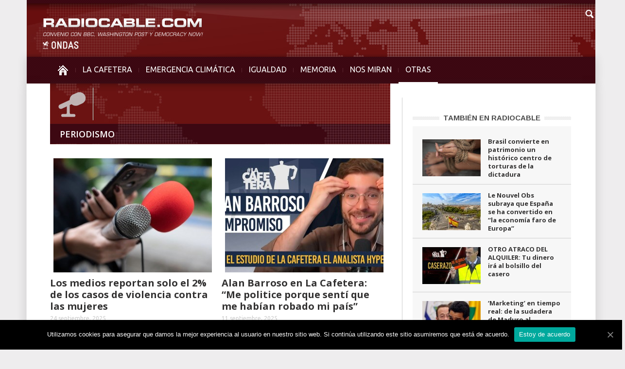

--- FILE ---
content_type: text/html; charset=UTF-8
request_url: https://www.radiocable.com/secciones/periodismo
body_size: 9218
content:
<!DOCTYPE html>
<!--[if lt IE 7]> <html class="no-js ie6 oldie" lang="en"> <![endif]-->
<!--[if IE 7]>    <html class="no-js ie7 oldie" lang="en"> <![endif]-->
<!--[if IE 8]>    <html class="no-js ie8 oldie" lang="en"> <![endif]-->
<!--[if IE 9]>    <html class="no-js ie9 oldie" lang="en"> <![endif]-->
<!--[if gt IE 8]><!--> <html class="no-js" lang="es-ES"> <!--<![endif]-->
<head>
    <title>Periodismo | Radiocable.com</title>
    <meta charset="UTF-8" />
    <meta http-equiv="Content-Type" content="text/html; charset=UTF-8">
    <meta name="viewport" content="width=device-width, initial-scale=1.0">
    <link rel="pingback" href="https://www.radiocable.com/xmlrpc.php" />


    
<!-- All in One SEO Pack 2.4.4.1 by Michael Torbert of Semper Fi Web Design[389,423] -->
<meta name="robots" content="noindex,follow" />
<link rel='next' href='https://www.radiocable.com/secciones/periodismo/page/2' />

<!-- /all in one seo pack -->
<link rel="alternate" type="application/rss+xml" title="Radiocable.com &raquo; Feed" href="https://www.radiocable.com/feed" />
<link rel="alternate" type="application/rss+xml" title="Radiocable.com &raquo; RSS de los comentarios" href="https://www.radiocable.com/comments/feed" />
<link rel="alternate" type="application/rss+xml" title="Radiocable.com &raquo; Periodismo RSS de la categoría" href="https://www.radiocable.com/secciones/periodismo/feed" />
<link rel='stylesheet' id='google-font-rest-css'  href='https://fonts.googleapis.com/css?family=Open+Sans%3A300%2C400%2C600%2C700%7CArimo%3A400%2C700%2C400italic%2C700italic%7CUbuntu%3A300%2C400%2C500%2C700%2C300italic%2C400italic%2C500italic%2C700italic%7COswald%3A400%2C300%2C700&#038;ver=4.1.41' type='text/css' media='all' />
<link rel='stylesheet' id='js_composer_front-css'  href='https://www.radiocable.com/wp-content/themes/Radiocable-1-9/wpbakery/js_composer/assets/css/js_composer_front.css?ver=3.6.8' type='text/css' media='screen' />
<link rel='stylesheet' id='td-bootstrap-css'  href='https://www.radiocable.com/wp-content/themes/Radiocable-1-9/external/td-bootstrap.css?ver=1.9' type='text/css' media='all' />
<link rel='stylesheet' id='td-theme-css'  href='https://www.radiocable.com/wp-content/themes/Radiocable-1-9/style.css?ver=1.9' type='text/css' media='all' />
<link rel='stylesheet' id='cookie-notice-front-css'  href='https://www.radiocable.com/wp-content/plugins/cookie-notice/css/front.min.css?ver=4.1.41' type='text/css' media='all' />
<link rel='stylesheet' id='ditty-news-ticker-font-css'  href='https://www.radiocable.com/wp-content/plugins/ditty-news-ticker/assets/fontastic/styles.css?ver=2.0.14' type='text/css' media='all' />
<link rel='stylesheet' id='ditty-news-ticker-css'  href='https://www.radiocable.com/wp-content/plugins/ditty-news-ticker/assets/css/style.css?ver=2.0.14' type='text/css' media='all' />
<link rel='stylesheet' id='super-rss-reader-css-css'  href='https://www.radiocable.com/wp-content/plugins/super-rss-reader-iberia/public/srr-css.css?ver=4.1.41' type='text/css' media='all' />
<link rel='stylesheet' id='tab-shortcode-css'  href='https://www.radiocable.com/wp-content/plugins/tabs-shortcode/tab.min.css?ver=4.1.41' type='text/css' media='all' />
<link rel='stylesheet' id='podpress_frontend_styles-css'  href='https://www.radiocable.com/wp-content/plugins/podpress/style/podpress.css?ver=4.1.41' type='text/css' media='all' />
<script type="text/javascript">
//<![CDATA[
var podpressL10 = {
	openblogagain : 'back to:',
	theblog : 'the blog',
	close : 'close',
	playbutton : 'Play &gt;'
}
//]]>
</script>
<script type="text/javascript" src="https://www.radiocable.com/wp-content/plugins/podpress/players/1pixelout/1pixelout_audio-player.js"></script>
<script type="text/javascript">//<![CDATA[
	var podPressPlayerFile = "1pixelout_player.swf";
	var podPressPopupPlayerOpt = new Object();
	podPressPopupPlayerOpt["lefticon"] = "666666";
	podPressPopupPlayerOpt["leftbg"] = "EEEEEE";
	podPressPopupPlayerOpt["volslider"] = "666666";
	podPressPopupPlayerOpt["voltrack"] = "FFFFFF";
	podPressPopupPlayerOpt["text"] = "666666";
	podPressPopupPlayerOpt["tracker"] = "DDDDDD";
	podPressPopupPlayerOpt["slider"] = "666666";
	podPressPopupPlayerOpt["loader"] = "9FFFB8";
	podPressPopupPlayerOpt["track"] = "FFFFFF";
	podPressPopupPlayerOpt["border"] = "666666";
	podPressPopupPlayerOpt["bg"] = "F8F8F8";
	podPressPopupPlayerOpt["skip"] = "666666";
	podPressPopupPlayerOpt["righticon"] = "666666";
	podPressPopupPlayerOpt["righticonhover"] = "FFFFFF";
	podPressPopupPlayerOpt["rightbg"] = "CCCCCC";
	podPressPopupPlayerOpt["rightbghover"] = "999999";
	podPressPopupPlayerOpt["initialvolume"] = "70";
	podPressPopupPlayerOpt["buffer"] = "5";
	podPressPopupPlayerOpt["checkpolicy"] = "no";
	podPressPopupPlayerOpt["remaining"] = "no";
	podPressPopupPlayerOpt["animation"] = "yes";
	podpressAudioPlayer.setup("https://www.radiocable.com/wp-content/plugins/podpress/players/1pixelout/" + podPressPlayerFile, {lefticon:"666666", leftbg:"EEEEEE", volslider:"666666", voltrack:"FFFFFF", text:"666666", tracker:"DDDDDD", slider:"666666", loader:"9FFFB8", track:"FFFFFF", border:"666666", bg:"F8F8F8", skip:"666666", righticon:"666666", righticonhover:"FFFFFF", rightbg:"CCCCCC", rightbghover:"999999", initialvolume:"70", buffer:"5", checkpolicy:"no", remaining:"no", animation:"yes",  pagebg:"FFFFFF", transparentpagebg:"yes", encode: "no"} );
//]]></script>
<script type="text/javascript">//<![CDATA[
var podPressBlogURL = "https://www.radiocable.com/";
var podPressBackendURL = "https://www.radiocable.com/wp-content/plugins/podpress/";
var podPressDefaultPreviewImage = "https://www.radiocable.com/wp-content/plugins/podpress/images/vpreview_center.png";
var podPressMP3PlayerWrapper = false;
var podPress_cortado_signed = false;
var podPressOverwriteTitleandArtist = false;
var podPressHTML5 = false;
var podPressHTML5_showplayersdirectly = false;
var podPressText_PlayNow = "Play Now";
var podPressText_HidePlayer = "Hide Player";
//]]></script>
<script type='text/javascript' src='https://www.radiocable.com/wp-includes/js/jquery/jquery.js?ver=1.11.1'></script>
<script type='text/javascript' src='https://www.radiocable.com/wp-includes/js/jquery/jquery-migrate.min.js?ver=1.2.1'></script>
<script type='text/javascript' src='https://www.radiocable.com/wp-content/themes/Radiocable-1-9/js/site.js?ver=1'></script>
<script type='text/javascript' src='https://www.radiocable.com/wp-content/themes/Radiocable-1-9/js/external.js?ver=1'></script>
<script type='text/javascript'>
/* <![CDATA[ */
var cnArgs = {"ajaxUrl":"https:\/\/www.radiocable.com\/wp-admin\/admin-ajax.php","nonce":"5ff71b52c8","hideEffect":"fade","position":"bottom","onScroll":"0","onScrollOffset":"100","onClick":"0","cookieName":"cookie_notice_accepted","cookieTime":"2592000","cookieTimeRejected":"2592000","cookiePath":"\/","cookieDomain":"","redirection":"0","cache":"0","refuse":"0","revokeCookies":"0","revokeCookiesOpt":"automatic","secure":"1","coronabarActive":"0"};
/* ]]> */
</script>
<script type='text/javascript' src='https://www.radiocable.com/wp-content/plugins/cookie-notice/js/front.min.js?ver=1.3.2'></script>
<script type='text/javascript' src='https://www.radiocable.com/wp-content/plugins/super-rss-reader-iberia/public/srr-js.js?ver=4.1.41'></script>
<script type='text/javascript' src='https://www.radiocable.com/wp-content/plugins/super-rss-reader/public/js/jquery.easy-ticker.min.js?ver=2.5'></script>
<script type='text/javascript' src='https://www.radiocable.com/wp-content/plugins/podpress/js/podpress.js?ver=4.1.41'></script>
<link rel="EditURI" type="application/rsd+xml" title="RSD" href="https://www.radiocable.com/xmlrpc.php?rsd" />
<link rel="wlwmanifest" type="application/wlwmanifest+xml" href="https://www.radiocable.com/wp-includes/wlwmanifest.xml" /> 
<meta name="generator" content="WordPress 4.1.41" />
<style></style><script>var td_ajax_url="https://www.radiocable.com/wp-admin/admin-ajax.php";</script>
<!-- Style rendered by theme -->

<style>
    .td-custom-background {
        background-color: #eeedee;
    }

    
	.td-header-line, .td-menu-wrap, .td-triangle-left-wrap, .td-triangle-right-wrap, .td-rating-bar-wrap div, .sf-menu ul a:hover, .sf-menu ul .sfHover > a, .sf-menu ul .current-menu-ancestor > a, .sf-menu ul .current-menu-item > a, .td-footer-line, .ui-tabs-nav .ui-tabs-active a, .td-menu-style-2-line, .td-menu-style-2 {
		background-color: #3d0812;
    }
	
	.td-footer-line {
		border-color: #3d0812;
    }
	
	body .ui-tabs-nav .ui-tabs-active a {
	    background-color: #3d0812 !important;
    }




    
	.td-menu-wrap, .td-triangle-left-wrap, .td-triangle-right-wrap,  .td-menu-style-2-line {
        border-bottom: 3px solid #3d0812;
    }



    
	.sf-menu > li:before {
        background-color: #5b2630;
    }

    
    .td-triangle-left {
      border-color: transparent #150000 transparent transparent;
    }

    .td-triangle-right {
        border-color: #150000 transparent transparent transparent;
    }
	
	
	a {
		color: #3d0812;
    }
    .cur-sub-cat {
      color:#3d0812 !important;
    }

	
	
	a:hover {
		color: #7f1515;
    }
</style>


<!-- Vipers Video Quicktags v6.6.0 | https://www.viper007bond.com/wordpress-plugins/vipers-video-quicktags/ -->
<style type="text/css">
.vvqbox { display: block; max-width: 100%; visibility: visible !important; margin: 10px auto; } .vvqbox img { max-width: 100%; height: 100%; } .vvqbox object { max-width: 100%; } 
</style>
<script type="text/javascript">
// <![CDATA[
	var vvqflashvars = {};
	var vvqparams = { wmode: "opaque", allowfullscreen: "true", allowscriptaccess: "always" };
	var vvqattributes = {};
	var vvqexpressinstall = "https://www.radiocable.com/wp-content/plugins/vipers-video-quicktags/resources/expressinstall.swf";
// ]]>
</script>
<style type="text/css" id="custom-background-css">
body.custom-background { background-color: #eeedee; }
</style>

</head>

<body class="archive category category-periodismo category-61 cookies-not-set td-custom-background wpb-js-composer js-comp-ver-3.6.8 vc_responsive">

        <!-- top line -->
        <div class="container td-header-line">
            <div class="row">
                <div class="span12"></div>
            </div>
        </div>
    
<!-- logo and ad -->
<div class="container header-wrap td-header-wrap-4">
    <div class="row">
        <div class="span12">
            <div class="publi_top"></div><div class="textwidget widget-text"><a href="https://www.radiocable.com/"><div class="logo"></div></a></div>        </div>
    </div>
</div><!-- menu -->
<div class="td-menu-placeholder">
    <div class="container td-menu-wrap">
        <div class="td-triangle-left-wrap">
            <div class="td-triangle-left"></div>
        </div>

        <div class="td-triangle-right-wrap">
            <div class="td-triangle-right"></div>
        </div>
        <div class="row-fluid">
            <div class="span11" id="td-top-menu">
                <div class="menu-menucabecera-secciones-container"><ul id="menu-menucabecera-secciones" class="sf-menu"><li id="menu-item-11252" class="menu-item menu-item-type-custom menu-item-object-custom menu-item-home menu-item-first menu-item-11252"><a href="https://www.radiocable.com/"><span class="menu_icon td-sp td-sp-ico-home"></span><span class="menu_hidden">INICIO</span></a></li>
<li id="menu-item-14310" class="menu-item menu-item-type-taxonomy menu-item-object-category menu-item-14310"><a href="https://www.radiocable.com/secciones/lacafetera">LA CAFETERA</a></li>
<li id="menu-item-54194" class="menu-item menu-item-type-taxonomy menu-item-object-category menu-item-54194"><a href="https://www.radiocable.com/secciones/ecologia">EMERGENCIA CLIMÁTICA</a></li>
<li id="menu-item-54195" class="menu-item menu-item-type-taxonomy menu-item-object-category menu-item-54195"><a href="https://www.radiocable.com/secciones/igualdad">IGUALDAD</a></li>
<li id="menu-item-51488" class="menu-item menu-item-type-taxonomy menu-item-object-category menu-item-51488"><a href="https://www.radiocable.com/secciones/memoria">MEMORIA</a></li>
<li id="menu-item-11256" class="menu-item menu-item-type-taxonomy menu-item-object-category menu-item-11256"><a href="https://www.radiocable.com/secciones/global">NOS MIRAN</a></li>
<li id="menu-item-11258" class="menu-item menu-item-type-custom menu-item-object-custom current-menu-ancestor current-menu-parent menu-item-has-children menu-item-11258"><a href="#">OTRAS<div class="sub_menu_arrow"></div></a>
<ul class="sub-menu">
	<li id="menu-item-11264" class="menu-item menu-item-type-taxonomy menu-item-object-category menu-item-11264"><a href="https://www.radiocable.com/secciones/solidaridad">SOLIDARIDAD</a></li>
	<li id="menu-item-11255" class="menu-item menu-item-type-taxonomy menu-item-object-category menu-item-11255"><a href="https://www.radiocable.com/secciones/corresponsales">CORRESPONSALES</a></li>
	<li id="menu-item-51487" class="menu-item menu-item-type-taxonomy menu-item-object-category menu-item-51487"><a href="https://www.radiocable.com/secciones/ciencia">CIENCIA</a></li>
	<li id="menu-item-54197" class="menu-item menu-item-type-taxonomy menu-item-object-category menu-item-54197"><a href="https://www.radiocable.com/secciones/actualidad">ACTUALIDAD</a></li>
	<li id="menu-item-11259" class="menu-item menu-item-type-taxonomy menu-item-object-category menu-item-11259"><a href="https://www.radiocable.com/secciones/focus-group">FOCUS GROUP</a></li>
	<li id="menu-item-11260" class="menu-item menu-item-type-taxonomy menu-item-object-category menu-item-11260"><a href="https://www.radiocable.com/secciones/tecnologia">TECNOLOGIA</a></li>
	<li id="menu-item-51490" class="menu-item menu-item-type-taxonomy menu-item-object-category current-menu-item menu-item-51490"><a href="https://www.radiocable.com/secciones/periodismo">PERIODISMO</a></li>
	<li id="menu-item-11254" class="menu-item menu-item-type-taxonomy menu-item-object-category menu-item-11254"><a href="https://www.radiocable.com/secciones/blog">BLOG</a></li>
</ul>
</li>
</ul></div>            </div>
            <div class="span1" id="td-top-search">
                <!-- Search -->
                <div class="header-search-wrap">
                    <div class="dropdown header-search">
                        <a id="search-button" href="#" role="button" class="dropdown-toggle needsclick" data-toggle="dropdown"><span class="td-sp td-sp-ico-search"></span></a>
                        <div class="dropdown-menu" aria-labelledby="search-button">
                            <form role="search" method="get" id="searchform" action="https://www.radiocable.com/">
                                <input name="s" class="span2" id="td-header-search" size="16" type="text" placeholder="Buscar..."/>
                            </form>
                        </div>
                    </div>
                </div>
            </div>
        </div> <!-- /.row-fluid -->
    </div> <!-- /.td-menu-wrap -->
</div> <!-- /.td-menu-placeholder -->
<div class="container tick">
<div id="mtphr-dnt-22741" class="mtphr-dnt mtphr-dnt-22741 mtphr-dnt-default mtphr-dnt-scroll mtphr-dnt-scroll-left"><div class="mtphr-dnt-wrapper mtphr-dnt-clearfix"><div class="mtphr-dnt-tick-container"><div class="mtphr-dnt-tick-contents"></div></div></div></div></div>





        <div class="container td-page-wrap">
            <div class="row">
                <div class="span12">
                    <div class="td-grid-wrap">
                        <div class="container-fluid">
                            <div class="row-fluid ">
        				<div class="span8 column_container">
                <div class="td_block_wrap td_text_with_title td_text_title_style2 category-title"><div class="text_title_style2"><h1>Periodismo</h1></div></div><div class="cab-categoria-alta cat-periodismo"></div>

	<div class="wpb_row row-fluid">

	<div class="span6">
<div class="td_mod2 td_mod_wrap" itemscope itemtype="http://schema.org/Article"><div class="thumb-wrap"><a  href="https://www.radiocable.com/medios-reportan-2-casos-violencia-mujeres201.html" rel="bookmark" title="Los medios reportan solo el 2% de los casos de violencia contra las mujeres"><img width="326" height="235" itemprop="image" class="entry-thumb" src="https://www.radiocable.com/imagenes/periodista-microfonos-movil-326x235.jpg" alt="" title="Los medios reportan solo el 2% de los casos de violencia contra las mujeres"/></a></div><div class="meta-info"><div class="entry-category"></div></div><h3 itemprop="name" class="entry-title"><a itemprop="url" href="https://www.radiocable.com/medios-reportan-2-casos-violencia-mujeres201.html" rel="bookmark" title="Los medios reportan solo el 2% de los casos de violencia contra las mujeres">Los medios reportan solo el 2% de los casos de violencia contra las mujeres</a></h3><div class="entry-author-date author"><time  itemprop="dateCreated" class="entry-date updated" datetime="2025-09-24T11:01:40+00:00" >24 septiembre, 2025</time></div><meta itemprop="interactionCount" content="UserComments:0"/><meta itemprop="dateCreated" content="24 septiembre, 2025"/>Treinta años después de que los gobiernos se comprometieran a avanzar en la situación de las mujeres en el mundo, un estudio de ONU Mujeres...</div>
	</div> <!-- ./span6 -->

	<div class="span6">
<div class="td_mod2 td_mod_wrap" itemscope itemtype="http://schema.org/Article"><div class="thumb-wrap"><a  href="https://www.radiocable.com/alan-barroso-en-la-cafetera-me-politice-porque-senti-que-me-habian-robado-mi-pais.html" rel="bookmark" title="Alan Barroso en La Cafetera: “Me politice porque sentí que me habían robado mi país”"><img width="326" height="235" itemprop="image" class="entry-thumb" src="https://www.radiocable.com/imagenes/IMG-20250916-WA0004-326x235.jpg" alt="" title="Alan Barroso en La Cafetera: “Me politice porque sentí que me habían robado mi país”"/></a></div><div class="meta-info"><div class="entry-category"></div></div><h3 itemprop="name" class="entry-title"><a itemprop="url" href="https://www.radiocable.com/alan-barroso-en-la-cafetera-me-politice-porque-senti-que-me-habian-robado-mi-pais.html" rel="bookmark" title="Alan Barroso en La Cafetera: “Me politice porque sentí que me habían robado mi país”">Alan Barroso en La Cafetera: “Me politice porque sentí que me habían robado mi país”</a></h3><div class="entry-author-date author"><time  itemprop="dateCreated" class="entry-date updated" datetime="2025-09-11T15:45:20+00:00" >11 septiembre, 2025</time></div><meta itemprop="interactionCount" content="UserComments:0"/><meta itemprop="dateCreated" content="11 septiembre, 2025"/>Creció en un pueblo de 300 habitantes, apenas se enteró del 15M pero en la actualidad es uno de los analistas políticos progresistas de...</div>
	</div> <!-- ./span6 --></div>

	<div class="wpb_row row-fluid">

	<div class="span6">
<div class="td_mod2 td_mod_wrap" itemscope itemtype="http://schema.org/Article"><div class="thumb-wrap"><a  href="https://www.radiocable.com/monde-constelacion-influencers-periodistas-extrema-derecha528.html" rel="bookmark" title="Le Monde denuncia la “constelación de influencers-periodistas” al servicio de la extrema derecha en España"><img width="326" height="235" itemprop="image" class="entry-thumb" src="https://www.radiocable.com/imagenes/periodista-microfonos-movil-326x235.jpg" alt="" title="Le Monde denuncia la “constelación de influencers-periodistas” al servicio de la extrema derecha en España"/></a></div><div class="meta-info"><div class="entry-category"></div></div><h3 itemprop="name" class="entry-title"><a itemprop="url" href="https://www.radiocable.com/monde-constelacion-influencers-periodistas-extrema-derecha528.html" rel="bookmark" title="Le Monde denuncia la “constelación de influencers-periodistas” al servicio de la extrema derecha en España">Le Monde denuncia la “constelación de influencers-periodistas” al servicio de la extrema derecha en España</a></h3><div class="entry-author-date author"><time  itemprop="dateCreated" class="entry-date updated" datetime="2025-06-25T13:53:04+00:00" >25 junio, 2025</time></div><meta itemprop="interactionCount" content="UserComments:0"/><meta itemprop="dateCreated" content="25 junio, 2025"/>En España se ha generalizado la colaboración entre los medios de &quot;derecha radical&quot; y &quot;agitadores políticos&quot; que provocan a diputados de izquierdas para generar...</div>
	</div> <!-- ./span6 -->

	<div class="span6">
<div class="td_mod2 td_mod_wrap" itemscope itemtype="http://schema.org/Article"><div class="thumb-wrap"><a  href="https://www.radiocable.com/monde-cese-directora-el-pais-batalla-accionarial-prisa528.html" rel="bookmark" title="Le Monde destaca el cese de la directora de El País y lo enmarca en la “batalla accionarial” por Prisa"><img width="326" height="235" itemprop="image" class="entry-thumb" src="https://www.radiocable.com/imagenes/redaccion-pais-326x235.jpg" alt="diario,el pais,redaccion" title="Le Monde destaca el cese de la directora de El País y lo enmarca en la “batalla accionarial” por Prisa"/></a></div><div class="meta-info"><div class="entry-category"></div></div><h3 itemprop="name" class="entry-title"><a itemprop="url" href="https://www.radiocable.com/monde-cese-directora-el-pais-batalla-accionarial-prisa528.html" rel="bookmark" title="Le Monde destaca el cese de la directora de El País y lo enmarca en la “batalla accionarial” por Prisa">Le Monde destaca el cese de la directora de El País y lo enmarca en la “batalla accionarial” por Prisa</a></h3><div class="entry-author-date author"><time  itemprop="dateCreated" class="entry-date updated" datetime="2025-06-11T13:29:16+00:00" >11 junio, 2025</time></div><meta itemprop="interactionCount" content="UserComments:0"/><meta itemprop="dateCreated" content="11 junio, 2025"/>Pepa Bueno era directora del primer diario español desde 2021 pero ha sido cesada por el financiero francés Oughourlian que en los últimos meses...</div>
	</div> <!-- ./span6 --></div>

	<div class="wpb_row row-fluid">

	<div class="span6">
<div class="td_mod2 td_mod_wrap" itemscope itemtype="http://schema.org/Article"><div class="thumb-wrap"><a  href="https://www.radiocable.com/la-muerte-del-papa-francisco-en-5-impactantes-portadas-de-la-prensa-internacional.html" rel="bookmark" title="La muerte del Papa Francisco en 5 impactantes portadas de la prensa internacional"><img width="326" height="235" itemprop="image" class="entry-thumb" src="https://www.radiocable.com/imagenes/muerte-francisco-port-usatoday-libe-326x235.jpg" alt="" title="La muerte del Papa Francisco en 5 impactantes portadas de la prensa internacional"/></a></div><div class="meta-info"><div class="entry-category"></div></div><h3 itemprop="name" class="entry-title"><a itemprop="url" href="https://www.radiocable.com/la-muerte-del-papa-francisco-en-5-impactantes-portadas-de-la-prensa-internacional.html" rel="bookmark" title="La muerte del Papa Francisco en 5 impactantes portadas de la prensa internacional">La muerte del Papa Francisco en 5 impactantes portadas de la prensa internacional</a></h3><div class="entry-author-date author"><time  itemprop="dateCreated" class="entry-date updated" datetime="2025-04-22T15:41:18+00:00" >22 abril, 2025</time></div><meta itemprop="interactionCount" content="UserComments:0"/><meta itemprop="dateCreated" content="22 abril, 2025"/>&quot;Perdimus Papam&quot;, &quot;Un hombre de paz&quot;, &quot;El Papa del pueblo&quot;, &quot;Irrepetible&quot; o &quot;Líder pionero&quot; son algunos de los titulares con los que grandes medios de...</div>
	</div> <!-- ./span6 -->

	<div class="span6">
<div class="td_mod2 td_mod_wrap" itemscope itemtype="http://schema.org/Article"><div class="thumb-wrap"><a  href="https://www.radiocable.com/monde-batalla-control-prisa87451.html" rel="bookmark" title="La “batalla” por el control del grupo Prisa llega a Le Monde"><img width="326" height="235" itemprop="image" class="entry-thumb" src="https://www.radiocable.com/imagenes/redaccion-pais-326x235.jpg" alt="diario,el pais,redaccion" title="La “batalla” por el control del grupo Prisa llega a Le Monde"/></a></div><div class="meta-info"><div class="entry-category"></div></div><h3 itemprop="name" class="entry-title"><a itemprop="url" href="https://www.radiocable.com/monde-batalla-control-prisa87451.html" rel="bookmark" title="La “batalla” por el control del grupo Prisa llega a Le Monde">La “batalla” por el control del grupo Prisa llega a Le Monde</a></h3><div class="entry-author-date author"><time  itemprop="dateCreated" class="entry-date updated" datetime="2025-03-28T10:15:38+00:00" >28 marzo, 2025</time></div><meta itemprop="interactionCount" content="UserComments:0"/><meta itemprop="dateCreated" content="28 marzo, 2025"/>La voluntad del gobierno español de lanzar un nuevo canal de TV ha hecho estallar el consejo de administración del principal grupo mediático español....</div>
	</div> <!-- ./span6 --></div>

	<div class="wpb_row row-fluid">

	<div class="span6">
<div class="td_mod2 td_mod_wrap" itemscope itemtype="http://schema.org/Article"><div class="thumb-wrap"><a  href="https://www.radiocable.com/atencion-climatica-medios-crece-desinformacion428.html" rel="bookmark" title="La atención climática de los medios crece, pero el exceso de noticias y la desinformación también"><img width="326" height="235" itemprop="image" class="entry-thumb" src="https://www.radiocable.com/imagenes/periodicos-kiosko-326x235.jpg" alt="" title="La atención climática de los medios crece, pero el exceso de noticias y la desinformación también"/></a></div><div class="meta-info"><div class="entry-category"></div></div><h3 itemprop="name" class="entry-title"><a itemprop="url" href="https://www.radiocable.com/atencion-climatica-medios-crece-desinformacion428.html" rel="bookmark" title="La atención climática de los medios crece, pero el exceso de noticias y la desinformación también">La atención climática de los medios crece, pero el exceso de noticias y la desinformación también</a></h3><div class="entry-author-date author"><time  itemprop="dateCreated" class="entry-date updated" datetime="2025-02-21T09:28:23+00:00" >21 febrero, 2025</time></div><meta itemprop="interactionCount" content="UserComments:0"/><meta itemprop="dateCreated" content="21 febrero, 2025"/>En un momento en que la IA, internet, las redes sociales y los dispositivos móviles permiten el mayor acceso a la información nunca visto,...</div>
	</div> <!-- ./span6 -->

	<div class="span6">
<div class="td_mod2 td_mod_wrap" itemscope itemtype="http://schema.org/Article"><div class="thumb-wrap"><a  href="https://www.radiocable.com/nm-ley-bulos-on-line-contra-profesionales-desinformacion823.html" rel="bookmark" title="La ley contra bulos on líne “que ataca a los profesionales de la desinformación”, destacada en la prensa global"><img width="326" height="235" itemprop="image" class="entry-thumb" src="https://www.radiocable.com/imagenes/tiktok-movil-app-mano-326x235.jpg" alt="" title="La ley contra bulos on líne “que ataca a los profesionales de la desinformación”, destacada en la prensa global"/></a></div><div class="meta-info"><div class="entry-category"></div></div><h3 itemprop="name" class="entry-title"><a itemprop="url" href="https://www.radiocable.com/nm-ley-bulos-on-line-contra-profesionales-desinformacion823.html" rel="bookmark" title="La ley contra bulos on líne “que ataca a los profesionales de la desinformación”, destacada en la prensa global">La ley contra bulos on líne “que ataca a los profesionales de la desinformación”, destacada en la prensa global</a></h3><div class="entry-author-date author"><time  itemprop="dateCreated" class="entry-date updated" datetime="2024-12-20T12:00:12+00:00" >20 diciembre, 2024</time></div><meta itemprop="interactionCount" content="UserComments:0"/><meta itemprop="dateCreated" content="20 diciembre, 2024"/>El gobierno español ha anunciado un ante-proyecto legislativo que extiende a influencers y creadores de contenidos digitales con grandes audiencias la obligación de rectificar las informaciones...</div>
	</div> <!-- ./span6 --></div>

	<div class="wpb_row row-fluid">

	<div class="span6">
<div class="td_mod2 td_mod_wrap" itemscope itemtype="http://schema.org/Article"><div class="thumb-wrap"><a  href="https://www.radiocable.com/revolucion-asturias-90-anos-retrataron-medios1934.html" rel="bookmark" title="La Revolución de Asturias cumple 90 años. Asi la retrataron los medios en 1934"><img width="326" height="235" itemprop="image" class="entry-thumb" src="https://www.radiocable.com/imagenes/esp-anos20-republica-calle-326x235.jpg" alt="" title="La Revolución de Asturias cumple 90 años. Asi la retrataron los medios en 1934"/></a></div><div class="meta-info"><div class="entry-category"></div></div><h3 itemprop="name" class="entry-title"><a itemprop="url" href="https://www.radiocable.com/revolucion-asturias-90-anos-retrataron-medios1934.html" rel="bookmark" title="La Revolución de Asturias cumple 90 años. Asi la retrataron los medios en 1934">La Revolución de Asturias cumple 90 años. Asi la retrataron los medios en 1934</a></h3><div class="entry-author-date author"><time  itemprop="dateCreated" class="entry-date updated" datetime="2024-10-17T11:51:22+00:00" >17 octubre, 2024</time></div><meta itemprop="interactionCount" content="UserComments:0"/><meta itemprop="dateCreated" content="17 octubre, 2024"/>En octubre de 1934 tuvo lugar la revuelta obrera llamada Revolución de Asturias, por ser el lugar donde más impacto y duración tuvo, aunque también hubo movilizaciones...</div>
	</div> <!-- ./span6 -->

	<div class="span6">
<div class="td_mod2 td_mod_wrap" itemscope itemtype="http://schema.org/Article"><div class="thumb-wrap"><a  href="https://www.radiocable.com/nm-plan-antibulos-transparencia-medios-esp842.html" rel="bookmark" title="El plan “antibulos” y de transparencia en los medios del gobierno, resaltado en medios internacionales"><img width="326" height="235" itemprop="image" class="entry-thumb" src="https://www.radiocable.com/imagenes/sanchez-debate-estado-nacion-326x235.jpg" alt="" title="El plan “antibulos” y de transparencia en los medios del gobierno, resaltado en medios internacionales"/></a></div><div class="meta-info"><div class="entry-category"></div></div><h3 itemprop="name" class="entry-title"><a itemprop="url" href="https://www.radiocable.com/nm-plan-antibulos-transparencia-medios-esp842.html" rel="bookmark" title="El plan “antibulos” y de transparencia en los medios del gobierno, resaltado en medios internacionales">El plan “antibulos” y de transparencia en los medios del gobierno, resaltado en medios internacionales</a></h3><div class="entry-author-date author"><time  itemprop="dateCreated" class="entry-date updated" datetime="2024-07-19T13:26:09+00:00" >19 julio, 2024</time></div><meta itemprop="interactionCount" content="UserComments:0"/><meta itemprop="dateCreated" content="19 julio, 2024"/>La intervención de Pedro Sánchez en el Congreso anunciando las medidas por la regeneración democrática y para luchar contra la expansión de fake news...</div>
	</div> <!-- ./span6 --></div><div class="page-nav"><span class="current">1</span><a href="https://www.radiocable.com/secciones/periodismo/page/2" class="page" title="2">2</a><a href="https://www.radiocable.com/secciones/periodismo/page/3" class="page" title="3">3</a><a href="https://www.radiocable.com/secciones/periodismo/page/10" class="page" title="10">10</a><a href="https://www.radiocable.com/secciones/periodismo/page/20" class="page" title="20">20</a><a href="https://www.radiocable.com/secciones/periodismo/page/30" class="page" title="30">30</a><span class="extend">...</span><a href="https://www.radiocable.com/secciones/periodismo/page/70" class="last" title="70">70</a><a href="https://www.radiocable.com/secciones/periodismo/page/2" >Siguiente <img width="5" class="td_retina right-arrow" src="https://www.radiocable.com/wp-content/themes/Radiocable-1-9/images/icons/similar-right.png" alt=""/></a><span class="pages">P&aacute;gina 1 de 70</span></div>            </div>
			<div class="span4 linea-izq column_container">
                <aside class="widget widget_text enhanced-text-widget"><div class="textwidget widget-text"></div></aside><script>var block_6967728aca7db = new td_block();
block_6967728aca7db.id = "6967728aca7db";
block_6967728aca7db.atts = '{"category_id":"5","category_ids":"5","tag_slug":"","limit":"5","sort":"","custom_title":"TAMBI\u00c9N EN RADIOCABLE","custom_url":"","hide_title":"","show_child_cat":"","sub_cat_ajax":"","ajax_pagination":"","widget_logic":"!is_category('lacafetera')"}';
block_6967728aca7db.td_cur_cat = "5";
block_6967728aca7db.td_column_number = "1";
block_6967728aca7db.block_type = "5";
block_6967728aca7db.post_count = "5";
block_6967728aca7db.found_posts = "15389";
block_6967728aca7db.max_num_pages = "3078";
td_blocks.push(block_6967728aca7db);
</script><div class="td_block_wrap td_block5"><h4 class="block-title"><a href="https://www.radiocable.com/secciones/actualidad">TAMBIÉN EN RADIOCABLE</a></h4><div id=6967728aca7db class="td_block_inner"><div class="td_mod4 td_mod_wrap" itemscope itemtype="http://schema.org/Article"><div class="thumb-wrap"><a  href="https://www.radiocable.com/brasil-convierte-en-patrimonio-un-historico-centro-de-torturas-de-la-dictadura.html" rel="bookmark" title="Brasil convierte en patrimonio un histórico centro de torturas de la dictadura"><img width="120" height="76" itemprop="image" class="entry-thumb" src="https://www.radiocable.com/imagenes/tortura-manos-atadas-120x76.jpg" alt="" title="Brasil convierte en patrimonio un histórico centro de torturas de la dictadura"/></a></div><div class="item-details"><h3 itemprop="name" class="entry-title"><a itemprop="url" href="https://www.radiocable.com/brasil-convierte-en-patrimonio-un-historico-centro-de-torturas-de-la-dictadura.html" rel="bookmark" title="Brasil convierte en patrimonio un histórico centro de torturas de la dictadura">Brasil convierte en patrimonio un histórico centro de torturas de la dictadura</a></h3><div class="entry-author-date author"><time  itemprop="dateCreated" class="entry-date updated" datetime="2026-01-14T10:25:33+00:00" >14 enero, 2026</time></div><meta itemprop="interactionCount" content="UserComments:0"/><meta itemprop="dateCreated" content="14 enero, 2026"/><div class="entry-category"></div></div></div><div class="td_mod4 td_mod_wrap" itemscope itemtype="http://schema.org/Article"><div class="thumb-wrap"><a  href="https://www.radiocable.com/nouvel-obs-subraya-que-esp-economia-faro-europa951.html" rel="bookmark" title="Le Nouvel Obs subraya que España se ha convertido en “la economía faro de Europa”"><img width="120" height="76" itemprop="image" class="entry-thumb" src="https://www.radiocable.com/imagenes/bandera-esp-cibeles-120x76.jpg" alt="" title="Le Nouvel Obs subraya que España se ha convertido en “la economía faro de Europa”"/></a></div><div class="item-details"><h3 itemprop="name" class="entry-title"><a itemprop="url" href="https://www.radiocable.com/nouvel-obs-subraya-que-esp-economia-faro-europa951.html" rel="bookmark" title="Le Nouvel Obs subraya que España se ha convertido en “la economía faro de Europa”">Le Nouvel Obs subraya que España se ha convertido en “la economía faro de Europa”</a></h3><div class="entry-author-date author"><time  itemprop="dateCreated" class="entry-date updated" datetime="2026-01-13T14:55:09+00:00" >13 enero, 2026</time></div><meta itemprop="interactionCount" content="UserComments:0"/><meta itemprop="dateCreated" content="13 enero, 2026"/><div class="entry-category"></div></div></div><div class="td_mod4 td_mod_wrap" itemscope itemtype="http://schema.org/Article"><div class="thumb-wrap"><a  href="https://www.radiocable.com/otro-atraco-del-alquiler-tu-dinero-ira-al-bolsillo-del-casero.html" rel="bookmark" title="OTRO ATRACO DEL ALQUILER: Tu dinero irá al bolsillo del casero"><img width="120" height="76" itemprop="image" class="entry-thumb" src="https://www.radiocable.com/imagenes/caserazo-alquiler-incentivo-gob-120x76.jpg" alt="" title="OTRO ATRACO DEL ALQUILER: Tu dinero irá al bolsillo del casero"/></a></div><div class="item-details"><h3 itemprop="name" class="entry-title"><a itemprop="url" href="https://www.radiocable.com/otro-atraco-del-alquiler-tu-dinero-ira-al-bolsillo-del-casero.html" rel="bookmark" title="OTRO ATRACO DEL ALQUILER: Tu dinero irá al bolsillo del casero">OTRO ATRACO DEL ALQUILER: Tu dinero irá al bolsillo del casero</a></h3><div class="entry-author-date author"><time  itemprop="dateCreated" class="entry-date updated" datetime="2026-01-13T11:42:37+00:00" >13 enero, 2026</time></div><meta itemprop="interactionCount" content="UserComments:0"/><meta itemprop="dateCreated" content="13 enero, 2026"/><div class="entry-category"></div></div></div><div class="td_mod4 td_mod_wrap" itemscope itemtype="http://schema.org/Article"><div class="thumb-wrap"><a  href="https://www.radiocable.com/marketing-en-tiempo-real-de-la-sudadera-de-maduro-al-montacargas-del-louvre.html" rel="bookmark" title="‘Marketing’ en tiempo real: de la sudadera de Maduro al montacargas del Louvre"><img width="120" height="76" itemprop="image" class="entry-thumb" src="https://www.radiocable.com/imagenes/nicolas-maduro-micro-120x76.jpg" alt="" title="‘Marketing’ en tiempo real: de la sudadera de Maduro al montacargas del Louvre"/></a></div><div class="item-details"><h3 itemprop="name" class="entry-title"><a itemprop="url" href="https://www.radiocable.com/marketing-en-tiempo-real-de-la-sudadera-de-maduro-al-montacargas-del-louvre.html" rel="bookmark" title="‘Marketing’ en tiempo real: de la sudadera de Maduro al montacargas del Louvre">‘Marketing’ en tiempo real: de la sudadera de Maduro al montacargas del Louvre</a></h3><div class="entry-author-date author"><time  itemprop="dateCreated" class="entry-date updated" datetime="2026-01-13T10:23:19+00:00" >13 enero, 2026</time></div><meta itemprop="interactionCount" content="UserComments:0"/><meta itemprop="dateCreated" content="13 enero, 2026"/><div class="entry-category"></div></div></div><div class="td_mod4 td_mod_wrap" itemscope itemtype="http://schema.org/Article"><div class="thumb-wrap"><a  href="https://www.radiocable.com/agujeros-negros-activos-galaxias-enanas492.html" rel="bookmark" title="Hallan más agujeros negros activos en galaxias enanas"><img width="120" height="76" itemprop="image" class="entry-thumb" src="https://www.radiocable.com/imagenes/espacio-galaxia-estrella-webb-120x76.jpg" alt="" title="Hallan más agujeros negros activos en galaxias enanas"/></a></div><div class="item-details"><h3 itemprop="name" class="entry-title"><a itemprop="url" href="https://www.radiocable.com/agujeros-negros-activos-galaxias-enanas492.html" rel="bookmark" title="Hallan más agujeros negros activos en galaxias enanas">Hallan más agujeros negros activos en galaxias enanas</a></h3><div class="entry-author-date author"><time  itemprop="dateCreated" class="entry-date updated" datetime="2026-01-13T10:06:45+00:00" >13 enero, 2026</time></div><meta itemprop="interactionCount" content="UserComments:0"/><meta itemprop="dateCreated" content="13 enero, 2026"/><div class="entry-category"></div></div></div></div></div> <!-- ./block1 --><aside class="widget widget_text enhanced-text-widget"><div class="textwidget widget-text"> </div></aside>                            
                   
            </div>
        
                             </div>
                        </div>
                    </div>
                </div>
            </div>
        </div>
        <!-- footer line -->
<div class="container td-footer-line">
    <div class="row">
        <div class="span12"></div>
    </div>
</div>



                <div class="container td-footer-wrap">
                    <div class="row">
                        <div class="span12">
                            <div class="td-grid-wrap">
                                <div class="container-fluid">
                                    <div class="wpb_row row-fluid ">
                                        <div class="span4 wpb_column column_container">
                                            <aside class="widget widget_nav_menu"><div class="menu-footer-menu-secciones-container"><ul id="menu-footer-menu-secciones" class="menu"><li id="menu-item-11265" class="menu-item menu-item-type-custom menu-item-object-custom menu-item-home menu-item-first menu-item-11265"><a href="https://www.radiocable.com">PORTADA</a></li>
<li id="menu-item-11266" class="menu-item menu-item-type-taxonomy menu-item-object-category menu-item-11266"><a href="https://www.radiocable.com/secciones/actualidad">ACTUALIDAD</a></li>
<li id="menu-item-11269" class="menu-item menu-item-type-taxonomy menu-item-object-category menu-item-11269"><a href="https://www.radiocable.com/secciones/corresponsales">CORRESPONSALES</a></li>
<li id="menu-item-11268" class="menu-item menu-item-type-taxonomy menu-item-object-category menu-item-11268"><a href="https://www.radiocable.com/secciones/global">NOS MIRAN</a></li>
<li id="menu-item-11270" class="menu-item menu-item-type-taxonomy menu-item-object-category current-menu-item menu-item-11270"><a href="https://www.radiocable.com/secciones/periodismo">PERIODISMO</a></li>
<li id="menu-item-34139" class="menu-item menu-item-type-custom menu-item-object-custom menu-item-34139"><a href="https://www.radiocable.com/lacafetera">LA CAFETERA (SUSCRIPCIÓN)</a></li>
<li id="menu-item-34140" class="menu-item menu-item-type-custom menu-item-object-custom menu-item-34140"><a href="https://www.radiocable.com/suscribete-a-la-cafetera">HÁZTE SOCIO &#8211; SUSCRÍBETE</a></li>
</ul></div></aside><aside class="widget widget_text enhanced-text-widget"><div class="textwidget widget-text"><div style="margin-top:-30px;">
<div id="fb-root"></div>
<script async defer crossorigin="anonymous" src="https://connect.facebook.net/es_LA/sdk.js#xfbml=1&version=v10.0" nonce="r6XDdCi2"></script>

<div class="fb-like" data-href="https://facebook.com/radiocable" data-width="" data-layout="button_count" data-action="like" data-size="small" data-share="true"></div>
</div></div></aside>                                        </div>

                                        <div class="span4 wpb_column column_container">
                                            <aside class="widget widget_nav_menu"><div class="menu-footer-links-container"><ul id="menu-footer-links" class="menu"><li id="menu-item-90417" class="menu-item menu-item-type-custom menu-item-object-custom menu-item-first menu-item-90417"><a target="_blank" href="https://www.youtube.com/radiocable">YOUTUBE &#8211; NUESTROS VÍDEOS</a></li>
<li id="menu-item-90418" class="menu-item menu-item-type-custom menu-item-object-custom menu-item-90418"><a target="_blank" href="https://open.spotify.com/show/29GbLTwqBtRZHbWSYuHxdP">SPOTIFY &#8211; PODCAST LA CAFETERA</a></li>
<li id="menu-item-90419" class="menu-item menu-item-type-custom menu-item-object-custom menu-item-90419"><a target="_blank" href="https://www.twitch.tv/radiocable">EN TWITCH</a></li>
<li id="menu-item-90420" class="menu-item menu-item-type-custom menu-item-object-custom menu-item-90420"><a target="_blank" href="https://x.com/radiocable">EN TWITTER</a></li>
<li id="menu-item-90421" class="menu-item menu-item-type-custom menu-item-object-custom menu-item-90421"><a target="_blank" href="https://bsky.app/profile/radiocable.bsky.social">EN BLUESKY</a></li>
</ul></div></aside>                                        </div>
                                        <div class="span4 wpb_column column_container">
                                            <aside class="widget widget_nav_menu"><div class="menu-footer-siguenos-quienes-container"><ul id="menu-footer-siguenos-quienes" class="menu"><li id="menu-item-11273" class="menu-item menu-item-type-post_type menu-item-object-page menu-item-first menu-item-11273"><a href="https://www.radiocable.com/quienes-somos">QUIÉNES SOMOS</a></li>
<li id="menu-item-11276" class="menu-item menu-item-type-post_type menu-item-object-page menu-item-11276"><a href="https://www.radiocable.com/principios-editoriales">PRINCIPIOS EDITORIALES</a></li>
<li id="menu-item-11272" class="menu-item menu-item-type-custom menu-item-object-custom menu-item-11272"><a target="_blank" href="https://twitter.com/radiocablecom">SÍGUENOS EN TWITTER</a></li>
<li id="menu-item-11271" class="menu-item menu-item-type-custom menu-item-object-custom menu-item-11271"><a target="_blank" href="https://www.facebook.com/radiocable">SÍGUENOS EN FACEBOOK</a></li>
<li id="menu-item-11277" class="menu-item menu-item-type-post_type menu-item-object-page menu-item-11277"><a href="https://www.radiocable.com/normas">NORMAS PARA COMENTAR EN RADIOCABLE.COM</a></li>
<li id="menu-item-11278" class="menu-item menu-item-type-post_type menu-item-object-page menu-item-11278"><a href="https://www.radiocable.com/patrocinadores-anunciantes">PATROCINADORES / ANUNCIANTES</a></li>
</ul></div></aside>                                        </div>
                                    </div>
                                </div>
                            </div>
                        </div>
                    </div>
                </div>
            

<div class="container td-sub-footer-wrap">
    <div class="row">
        <div class="span12">
            <div class="td-grid-wrap">
                <div class="container-fluid">
                    <div class="row-fluid ">
                        <div class="span4 td-sub-footer-copy">
                            &copy; Radiocable en Internet S.L.                        </div>
                        <div class="span8 td-sub-footer-menu">

                            <div class="menu-footer-contrato-de-servicios-y-politica-container"><ul id="menu-footer-contrato-de-servicios-y-politica" class=""><li id="menu-item-11279" class="menu-item menu-item-type-post_type menu-item-object-page menu-item-first menu-item-11279"><a href="https://www.radiocable.com/contrato-de-servicios-y-politica-de-privacidad">CONTRATO DE SERVICIOS Y POLÍTICA DE PRIVACIDAD</a></li>
</ul></div>                        </div>
                    </div>
                </div>
            </div>
        </div>
    </div>
</div>
<script>
jQuery().ready(function() {
if (td_is_phone_screen === false && td_is_iPad === false) {jQuery('body').addClass('custom-background');
}});
var td_ajax_url="https://www.radiocable.com/wp-admin/admin-ajax.php";
var td_get_template_directory_uri="https://www.radiocable.com/wp-content/themes/Radiocable-1-9";
var tds_snap_menu="";
var tds_header_style="4";
</script>


    <!--
        Theme: Magazinly by tagDiv 2013
        Version: 1.9 (rara)
    -->

    <script type='text/javascript' src='https://www.radiocable.com/wp-includes/js/jquery/ui/core.min.js?ver=1.11.2'></script>
<script type='text/javascript' src='https://www.radiocable.com/wp-includes/js/jquery/ui/widget.min.js?ver=1.11.2'></script>
<script type='text/javascript' src='https://www.radiocable.com/wp-includes/js/jquery/ui/tabs.min.js?ver=1.11.2'></script>
<script type='text/javascript' src='https://www.radiocable.com/wp-content/themes/Radiocable-1-9/external/js_composer/js_composer_front.js?ver=1'></script>
<script type="text/javascript">
//<![CDATA[
var podpressL10 = {
	openblogagain : 'back to:',
	theblog : 'the blog',
	close : 'close',
	playbutton : 'Play &gt;'
}
//]]>
</script>
<script type="text/javascript" src="https://www.radiocable.com/wp-content/plugins/podpress/players/1pixelout/1pixelout_audio-player.js"></script>
<script type="text/javascript">//<![CDATA[
	var podPressPlayerFile = "1pixelout_player.swf";
	var podPressPopupPlayerOpt = new Object();
	podPressPopupPlayerOpt["lefticon"] = "666666";
	podPressPopupPlayerOpt["leftbg"] = "EEEEEE";
	podPressPopupPlayerOpt["volslider"] = "666666";
	podPressPopupPlayerOpt["voltrack"] = "FFFFFF";
	podPressPopupPlayerOpt["text"] = "666666";
	podPressPopupPlayerOpt["tracker"] = "DDDDDD";
	podPressPopupPlayerOpt["slider"] = "666666";
	podPressPopupPlayerOpt["loader"] = "9FFFB8";
	podPressPopupPlayerOpt["track"] = "FFFFFF";
	podPressPopupPlayerOpt["border"] = "666666";
	podPressPopupPlayerOpt["bg"] = "F8F8F8";
	podPressPopupPlayerOpt["skip"] = "666666";
	podPressPopupPlayerOpt["righticon"] = "666666";
	podPressPopupPlayerOpt["righticonhover"] = "FFFFFF";
	podPressPopupPlayerOpt["rightbg"] = "CCCCCC";
	podPressPopupPlayerOpt["rightbghover"] = "999999";
	podPressPopupPlayerOpt["initialvolume"] = "70";
	podPressPopupPlayerOpt["buffer"] = "5";
	podPressPopupPlayerOpt["checkpolicy"] = "no";
	podPressPopupPlayerOpt["remaining"] = "no";
	podPressPopupPlayerOpt["animation"] = "yes";
	podpressAudioPlayer.setup("https://www.radiocable.com/wp-content/plugins/podpress/players/1pixelout/" + podPressPlayerFile, {lefticon:"666666", leftbg:"EEEEEE", volslider:"666666", voltrack:"FFFFFF", text:"666666", tracker:"DDDDDD", slider:"666666", loader:"9FFFB8", track:"FFFFFF", border:"666666", bg:"F8F8F8", skip:"666666", righticon:"666666", righticonhover:"FFFFFF", rightbg:"CCCCCC", rightbghover:"999999", initialvolume:"70", buffer:"5", checkpolicy:"no", remaining:"no", animation:"yes",  pagebg:"FFFFFF", transparentpagebg:"yes", encode: "no"} );
//]]></script>
<script type="text/javascript">//<![CDATA[
var podPressBlogURL = "https://www.radiocable.com/";
var podPressBackendURL = "https://www.radiocable.com/wp-content/plugins/podpress/";
var podPressDefaultPreviewImage = "https://www.radiocable.com/wp-content/plugins/podpress/images/vpreview_center.png";
var podPressMP3PlayerWrapper = false;
var podPress_cortado_signed = false;
var podPressOverwriteTitleandArtist = false;
var podPressHTML5 = false;
var podPressHTML5_showplayersdirectly = false;
var podPressText_PlayNow = "Play Now";
var podPressText_HidePlayer = "Hide Player";
//]]></script>
<script type='text/javascript' src='https://www.radiocable.com/wp-content/plugins/ditty-news-ticker/assets/js/imagesloaded.pkgd.min.js?ver=2.0.14'></script>
<script type='text/javascript' src='https://www.radiocable.com/wp-content/plugins/ditty-news-ticker/assets/js/jquery.touchSwipe.min.js?ver=2.0.14'></script>
<script type='text/javascript' src='https://www.radiocable.com/wp-content/plugins/ditty-news-ticker/assets/js/jquery.easing.1.3.js?ver=2.0.14'></script>
<script type='text/javascript' src='https://www.radiocable.com/wp-content/plugins/ditty-news-ticker/assets/js/ditty-news-ticker.js?ver=2.0.14'></script>
		<script>
			jQuery( document ).ready( function($) {
							$( '#mtphr-dnt-22741' ).ditty_news_ticker({
					id : '22741',
					type : 'scroll',
					scroll_direction : 'left',
					scroll_speed : 10,
					scroll_pause : 1,
					scroll_spacing : 40,
					scroll_init : 0,
					rotate_type : 'fade',
					auto_rotate : 0,
					rotate_delay : 7,
					rotate_pause : 0,
					rotate_speed : 3,
					rotate_ease : 'linear',
					nav_reverse : 0,
					disable_touchswipe : 0,
					offset : 20,
					after_load : function( $ticker ) {
											},
					before_change : function( $ticker ) {
											},
					after_change : function( $ticker ) {
											}
				});
			 			});
		</script>
		
		<!-- Cookie Notice plugin v1.3.2 by Digital Factory https://dfactory.eu/ -->
		<div id="cookie-notice" role="banner" class="cookie-notice-hidden cookie-revoke-hidden cn-position-bottom" aria-label="Cookie Notice" style="background-color: rgba(0,0,0,1);"><div class="cookie-notice-container" style="color: #fff;"><span id="cn-notice-text" class="cn-text-container">Utilizamos cookies para asegurar que damos la mejor experiencia al usuario en nuestro sitio web. Si continúa utilizando este sitio asumiremos que está de acuerdo.</span><span id="cn-notice-buttons" class="cn-buttons-container"><a href="#" id="cn-accept-cookie" data-cookie-set="accept" class="cn-set-cookie cn-button bootstrap button" aria-label="Estoy de acuerdo">Estoy de acuerdo</a></span><a href="javascript:void(0);" id="cn-close-notice" data-cookie-set="accept" class="cn-close-icon" aria-label="Estoy de acuerdo"></a></div>
			
		</div>
		<!-- / Cookie Notice plugin --></body>
</html>